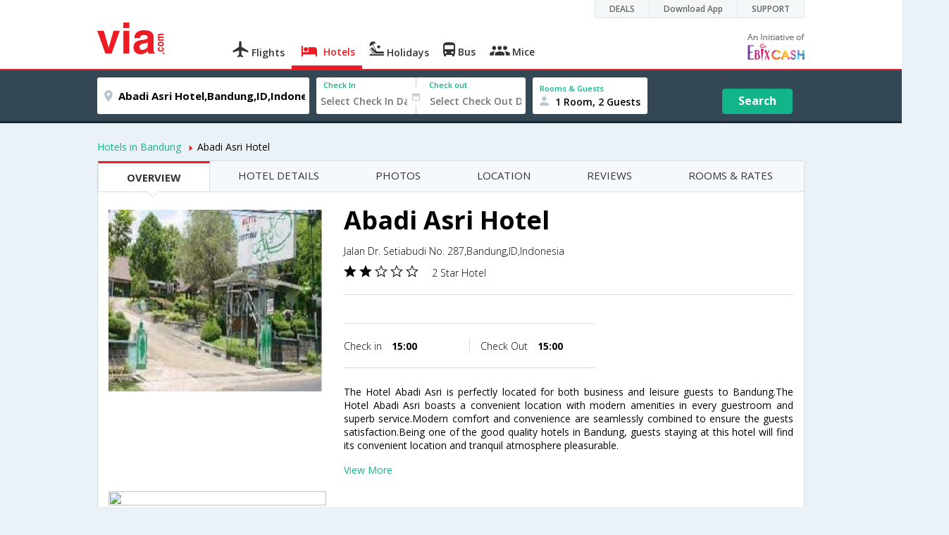

--- FILE ---
content_type: text/html
request_url: https://in.via.com/hotels/abadi-asri-hotel-856806
body_size: 7995
content:
<!doctype html><!--Set search box parameters--><html><head><meta http-equiv=Content-Type content="text/html; charset=utf-8"><meta charset=utf-8><meta name=format-detection content="telephone=no"><meta name=viewport content="width=device-width,initial-scale=1"><meta name=date content="Wed Jul 11 2018 12:38:08 GMT+0530 (IST)"><link href="//fonts.googleapis.com/css?family=Open+Sans:400,600,700,300,100" rel=stylesheet type=text/css><link rel=icon type=image/x-icon href=//images.via.com/static/img/general/favicon.ico><link rel=stylesheet href=//images.via.com/static/seo/static/stylesheets/via-seo.min.css><!-- <link rel="stylesheet" href="../v2/assets/stylesheets/via-seo.css"> --><!-- Google Tag Manager --><script>(function(w,d,s,l,i){w[l]=w[l]||[];w[l].push({'gtm.start':
        new Date().getTime(),event:'gtm.js'});var f=d.getElementsByTagName(s)[0],
        j=d.createElement(s),dl=l!='dataLayer'?'&l='+l:'';j.async=true;j.src=
        'https://www.googletagmanager.com/gtm.js?id='+i+dl;f.parentNode.insertBefore(j,f);
    })(window,document,'script','dataLayer','GTM-TL9VJSJ');</script><!-- End Google Tag Manager --><title></title><!-- Google Tag Manager --><script>_vaGTM = [];</script><script>(function(w,d,s,l,i){w[l]=w[l]||[];w[l].push({'gtm.start':
    new Date().getTime(),event:'gtm.js'});var f=d.getElementsByTagName(s)[0],
    j=d.createElement(s),dl=l!='dataLayer'?'&l='+l:'';j.async=true;j.src=
    'https://www.googletagmanager.com/gtm.js?id='+i+dl;f.parentNode.insertBefore(j,f);
})(window,document,'script','_vaGTM','GTM-TL9VJSJ');</script><!-- End Google Tag Manager --><script>var pageOpts = pageOpts || {};
    pageOpts.env = "in";
    pageOpts.viewType = 'DESKTOP';
    pageOpts.currency = 'INR';
    pageOpts.currentEnv = "in";
    pageOpts.sysDate = '';
    pageOpts.isB2CEnv = true;
    pageOpts.pageId = "HOTEL_TEMPLATE_HOTEL_PROPERTY";
    pageOpts.productType = "Hotel";
    pageOpts.pageType = "seo";
    pageOpts.accessToken = "553f5767-373f-4d98-9e6d-08fa87400a42";
    if (_vaGTM) {
        _vaGTM.push({pageOpts: pageOpts});
    }</script></head><body style="background-color: #ebf2f7" class=hotel-property-body><header class="header u_white productsNav u_borderBottom u_gen-border-Btm-Red flt-wth m-hde"><div class=container><div class="row u_inlineblk u_width100 u_floatL"><div class="col-m-12 u_padL0 u_padR0"><div class="u_textR u_posR col-m-12 u_padL0 u_padR0"><div class="u_dispTable u_floatR hdr-curve-stick-border"><div class=customerNav><div><div class="element jsCustomerNavEl hideFromCustomer" id=DEALS><i class=secNavIcon></i> <a class=elementPad target=_blank href=/offers>DEALS</a></div><div class="element jsCustomerNavEl hideFromCustomer" id=DownloadApp><i class=secNavIcon></i> <a class=elementPad target=_blank href="http://play.google.com/store/apps/details?id=app.via&referrer=utm-country%3Did%26utm_source%3dHeader">Download App</a></div><div class="element jsCustomerNavEl hideFromCustomer" id=SUPPORT><i class=secNavIcon></i> <a class=elementPad target=_blank href=/contact-us>SUPPORT</a></div></div></div></div></div></div></div><div class="col-m-12 u_padL0 u_padR0"><div class="u_inlineblk col-m-2 u_padL0"><span class="icon-ViaLogo u_font45 u_clViaRed"></span></div><div class="u_inlineblk u_font14 col-m-10 u_padR0"><div class="u_padT16 u_clBlacklightbase hover-red u_font14 u_cursPoint u_floatL"><a class="u_txtDecoNone u_floatL product" href=/flight-tickets><span class="u_pad10 u_floatL u_fontW600"><span class="icon nav-weight icon-flightProductNav"></span> Flights</span></a></div><div class="u_padT16 u_clBlacklightbase hover-red u_font14 u_cursPoint u_floatL"><a class="u_txtDecoNone u_floatL product active" href=/hotels><span class="u_pad10 u_floatL u_fontW600"><span class="icon nav-weight icon-hotelProductNav"></span> Hotels</span></a></div><div class="u_padT16 u_clBlacklightbase hover-red u_font14 u_cursPoint u_floatL"><a class="u_txtDecoNone u_floatL product" href=/holidays><span class="u_pad10 u_floatL u_fontW600"><span class="icon nav-weight icon-holidayProductNav"></span> Holidays</span></a></div><div class="u_padT16 u_clBlacklightbase hover-red u_font14 u_cursPoint u_floatL"><a class="u_txtDecoNone u_floatL product" href=/bus-tickets><span class="u_pad10 u_floatL u_fontW600"><span class="icon nav-weight icon-busProductNav"></span> Bus</span></a></div><div class="u_padT16 u_clBlacklightbase hover-red u_font14 u_cursPoint u_floatL"><a class="u_txtDecoNone u_floatL product" href=/mice><span class="u_pad10 u_floatL u_fontW600"><span class="icon nav-weight icon-miceProductNav"></span> Mice</span></a></div><div class="u_padT16 u_inlineblk u_font14 u_floatR contact"><div class="call u_invisible"><div class=icon-Call></div><div class=text></div></div><a href=mailto: target=_blank class="email u_marR75 u_vertAlignTxtBtm u_invisible"><div class=icon-Mail></div><div class=text></div></a><a class="u_inlineblk u_vertAlignSub"><img src=//cdn.via.com/static/img/v1/newui/ph/general/banner/1512752214410_EbixcashLogoFD.png alt="Ebix Cash logo"></a></div></div></div></div></header><div class=d-hde><div class=via-m-header role=banner><a href="" class="via-header-cell via-logo-cell" data-ajax=false data-role=none target=_blank><span class=icon-ViaLogo></span> </a><span class="via-header-cell via-header-cell-text">Hotels </span><a href="" class="via-header-cell m-hde via-logo-cell" data-ajax=false data-role=none style=float:right target=_blank><span class=icon-Search></span></a></div></div><div style=display:none class=isHomePageAv>{"isHomePage":true}</div><div style=display:none class=js-searchBoxOpts id=js-searchBoxOpts>{}</div><div style=display:none id=environmentVars>{}</div><div class="hotel-future-part v-bgbody flt-wth u_padB15"><div class="modifySearchHotel wide isFixed m-hde"><!--Set search box parameters--><div class="searchBoxWide recentSearch m-hde"><div class=container><div class=content><form name=hotelSearchForm class="hotelSearchForm u_mar0"><div style=display:none id=environmentVars>""</div><div class=panel><div class="singleLineSBox flex justify-between item-center"><div class="SLElement destn flex direction-row u_width30"><div class="locationInputIcon flex justify-center item-center"><div class=location-icon></div></div><input type=text class="u_padL0 ui-autocomplete-input u_font17" name=destination placeholder="Enter City, Area or Hotel Name" id=destination value="Abadi Asri Hotel,Bandung,ID,Indonesia" tabindex=1 autocomplete=off> <input type=hidden class=destinationCode value=9H856806></div><div class=SLElement><div class="u_inlineBlk flex justify-center direction-column dateCont cInDateCont" style=""><label class="u_clViaGreen u_font11 u_padL10 u_fontW600">Check In</label><input type=text class="u_padL10 u_padB0" placeholder="Select Check In Date" readonly="" name=checkIn id=checkIn tabindex=2 data-date="" value=""><div class="cal-arrow cIn"></div></div><div class="u_inlineBlk calIconHolder" style=width:13px><div class=calendar-icon></div></div><div class="u_inlineBlk flex justify-center direction-column dateCont cOutDateCont" style=""><label class="u_clViaGreen u_font11 u_padL5 u_fontW600">Check out</label><input type=text class=u_padB0 placeholder="Select Check Out Date" readonly="" name=checkOut id=checkOut data-date="" value=""><div class="cal-arrow cOut"></div></div></div><div class=SLElement><div class="element-room u_width100 flex justify-center direction-column"><label class="u_clViaGreen u_font11 u_padL10 u_fontW600 u_textCapitalize">Rooms &amp; Guests</label><div class="hotelRoomDropDown js-room u_padL10 u_padR10"><span class=person-icon></span> <span class="roomGuestCount u_font14 u_fontW600">1 Room, 2 Guests</span> <span class=drop-icon></span></div></div><div class=roomConfig style="display: none"><div class=roomConfigHeader><div class=arrow></div><div class=text>Enter guest details per room</div><div class=close></div></div><input type=hidden class=js-roomSelected value=selected><div class=roomConfigBody data-room=1 data-maxroom=8><div class=roomDiv id=room1><div class=roomNoDiv><span class=roomNumber>Room 1</span><span class="removeRoom via-processed">Remove Room</span></div><div class="counter-element adult js-count via-processed"><label>ADULTS <span>12+ Yrs</span></label><div><div class=minus>-</div><div class=count data-max=10 data-min=1>2</div><div class=plus>+</div></div></div><div class="counter-element child js-count via-processed"><label>CHILDREN <span>2 - 12 Yrs</span></label><div><div class=minus>-</div><div class=count data-max=3 data-min=0>0</div><div class=plus>+</div></div></div><div class=childAgeSelectContainer></div></div></div><div class=roomConfigFooter><div class=addRoom><span class=add-icon></span> Add Rooms</div><div class=done>Done!</div><div class=cancel>Cancel</div></div></div><div class="roomDiv cloneRoom"><div class=roomNoDiv><span class=roomNumber>Room 1</span><span class=removeRoom>Remove Room</span></div><div class="counter-element adult js-count"><label>ADULTS <span>12+ Yrs</span></label><div><div class=minus>-</div><div class=count data-max=10 data-min=1>1</div><div class=plus>+</div></div></div><div class="counter-element child js-count"><label>CHILDREN <span>2 - 12 Yrs</span></label><div><div class=minus>-</div><div class=count data-max=3 data-min=0>0</div><div class=plus>+</div></div></div><div class=childAgeSelectContainer></div></div><div class="childAge cloneChildAge"><p class="ageChildNo u_font12 u_fontW600 u_marB0"><span class=ageLabel>AGE</span>: Child</p><label class=customSBox><select><option value=1>1</option><option value=2>2</option><option value=3>3</option><option value=4>4</option><option value=5>5</option><option value=6>6</option><option value=7>7</option><option value=8>8</option><option value=9>9</option><option value=10>10</option><option value=11>11</option><option value=12>12</option></select></label></div></div><div class="flex self-end justify-center u_font12 u_clViaGreen"><div class=js-more-opts style="visibility: hidden">More options<span class="more-opts-icon u_marL5"></span></div><div class=more-opts-div><div class=more-opts-hdr><div class=arrow></div><div class=text>Optionals</div><div class=close></div></div><div class=more-opts-bd><div class="element countryBox"><p class=u_marB0>Nationality</p><label class=customSBox><select id=nationalityCountry><option value=137 selected="">India</option><option value=165138>United States of America</option><option value=164981>United Kingdom</option><option value=165021>France</option><option value=165038>China</option><option value=165167>Canada</option><option value=165168>Italy</option><option value=165177>Germany</option><option value=-1>Other</option></select></label></div><div class="element countryBox"><p class=u_marB0>Residence</p><label class=customSBox><select id=residenceCountry><option value=137 selected="">India</option><option value=165138>United States of America</option><option value=164981>United Kingdom</option><option value=165021>France</option><option value=165038>China</option><option value=165167>Canada</option><option value=165168>Italy</option><option value=165177>Germany</option><option value=-1>Other</option></select></label></div></div></div></div><div class="search-hotel flex self-end justify-center item-center">Search</div></div></div></form></div></div></div></div><div class="container m-container-fld"><div class=row><div class="col-m-8 u_padL0 m-hde"><ul class="u_padL0 u_font14"><!-- https://in.via.com/hotels/search/9H346/06-10-2018/06-11-2018/1/2-0/137/137#hotel
                        https://in.via.com/hotels/india/hotels-in-visakhapatnam --><li class="u_padtb10lr0 u_floatL"><a href=https://in.via.com/hotels/indonesia/hotels-in-bandung class=u_clViaGreen>Hotels in Bandung</a></li><li class="u_pad10 u_floatL"><i class="icon-ArrowRightSmall2 u_font8 u_clViaRed u_padR5"></i>Abadi Asri Hotel</li></ul></div><div class="col-m-4 u_padR0 m-hde js-startingRateCont" style=display:none><ul class="u_floatR u_padL0 u_font14 border-default left-btn-part radius-four" style="cursor: pointer"><li class="u_pad8 u_floatL u_white tb-l-bdr-4rds"><div class=startRate><span class="startText u_font14 u_fontW300 u_clViaGrey u_padR10">Starting from</span> <span class="currency u_clViaGrey u_padR5"><i class=INR></i></span><span class=js-startingRate></span></div><!-- <div class="startRate"><span class="startText">Starting from</span> <span class="currency">INR</span><span class="js-startingRate"><span class="price"></span></span></div> --></li><li class="u_pad13 u_bgViaRed u_fontW600 tb-r-bdr-4rds u_floatL u_clWhite"><!-- <div class="u_clWhite js-hotel-check-price">Select Rooms</div> --><div class="selRoom js-moreRoom"><a href=#roomRates class=u_clWhite>Select Rooms</a></div></li></ul><!-- <div class="roomRate">
                    <div class="startRate  u_inlineblk"><span class="startText">Starting from</span> <span class="currency">INR</span><span class="js-startingRate"><span class="price"></span></span></div>
                    <div class="selRoom js-moreRoom  u_inlineblk"><a href="#roomRates"> Select Room</a></div>
                </div> --></div><div class="flt-wth box"><div class="col-m-12 col-x-12 m-padR0 u_padL0 u_padR0"><div class="m-wth-scroll v-gry-bg flt-wth hotel-prop"><ul class="u_padL0 u_marT0 u_marB0 m-min-wth m-bdr-btm m-bg-wte"><li data-scroll-update class="u_font15 m-font12 active tab-links"><a href=#overview>OVERVIEW</a></li><li data-scroll-update class="u_font15 m-font12 tab-links"><a href=#details>HOTEL DETAILS</a></li><li data-scroll-update class="u_font15 m-font12 tab-links"><a href=#photos>PHOTOS</a></li><li data-scroll-update class="u_font15 m-font12 tab-links"><a href=#location>LOCATION</a></li><li data-scroll-update class="u_font15 m-font12 tab-links"><a href=#reviews>REVIEWS</a></li><li data-scroll-update class="u_font15 m-font12 tab-links"><a href=#roomRates>ROOMS & RATES</a></li></ul></div></div><div class="overview-tab-part flt-wth u_padT15" id=overview><div class="col-m-4 col-x-12"><div class="col-m-12 col-x-12 u_padL0 u_padR0 u_padB10 u_padT10"><a href=#photos><img src=https://images4.via.com/static/hotel/images/35/856806/856806_0_t.jpg class=img-responsive></a></div><!--<span class="flt-wth u_textC u_font14 u_pad20 m-hde"><a href="#" class="u_clViaGreen u_txtDecoNone">View all Photos</a></span>--></div><div class="col-m-8 col-x-12"><div class="hotel-title-part flt-wth m-padT20 border-bottom u_padB20"><h1 class="u_marT0 u_marB10 m-font45">Abadi Asri Hotel</h1><span class="u_dispBlock u_font14 m-font24 u_fontW300 u_padB10">Jalan Dr. Setiabudi No. 287,Bandung,ID,Indonesia</span> <span class=u_marR15><i class="icon-RateStar u_font18"></i> <i class="icon-RateStar u_font18"></i> <i class="icon-Empty-RateStar u_font18"></i> <i class="icon-Empty-RateStar u_font18"></i> <i class="icon-Empty-RateStar u_font18"></i> </span><span class="u_fontW300 u_font14 m-font24 u_light_gray">2 Star Hotel</span></div><div class="col-m-7 col-x-12 u_padL0"><div class="flt-wth u_padtb20lr0 border-bottom"><span class=u_floatL></span><!--<a href="" class="u_floatL u_lnht2 u_txtDecoNone m-font24 u_font12 u_clViaGreen u_padL10">View All</a>--></div><div class="flt-wth u_padtb20lr0 border-bottom"><div class="col-m-6 col-x-6 u_padL0 border-right"><span class="m-blok m-txtc u_font14 u_padR35 m-font24 u_fontW300">Check in <strong class=u_padL10>15:00</strong></span></div><div class="col-m-6 col-x-6"><span class="u_font14 m-font24 m-blok m-txtc u_fontW300">Check Out <strong class=u_padL10>15:00</strong></span></div></div></div><!--Tripadvisor rating (7)--><div class="col-m-5 col-x-12 u_padR0 m-padL0 u_lnht2"></div><!--Description (11)--><div class="col-m-12 col-x-12 u_padL0 u_padR0 u_padT10"><p class="u_font14 u_textJ">The Hotel Abadi Asri is perfectly located for both business and leisure guests to Bandung.The Hotel Abadi Asri boasts a convenient location with modern amenities in every guestroom and superb service.Modern comfort and convenience are seamlessly combined to ensure the guests satisfaction.Being one of the good quality hotels in Bandung, guests staying at this hotel will find its convenient location and tranquil atmosphere pleasurable.</p><a href=#details class="u_clViaGreen u_txtDecoNone u_font14">View More</a></div></div><div class="col-m-12 col-x-12 u_padT20"><div class="col-m-4 col-x-12 m-padL0 m-padR0 u_padL0"><img width=400 class=img-responsive src="https://maps.googleapis.com/maps/api/staticmap?center=-6.85288,107.596&zoom=12&size=640x400&maptype=roadmap&markers=icon:http://cdn.via.com/static/img/v1/newui/sg/general/common/Map-Pin-min.png|-6.85288,107.596"><!-- <img src="https://maps.googleapis.com/maps/api/staticmap?center=-6.85288,107.596&zoom=12&size=640x400&maptype=roadmap&markers=icon:http://cdn.via.com/static/img/v1/newui/sg/general/common/Map-Pin-min.png|-6.85288,107.596"
                                 class="img-responsive"/> --> <span class="u_dispBlock u_padT20 u_font14 m-font24 u_word-wrap-brk">Jalan Dr. Setiabudi No. 287,Bandung,ID,Indonesia</span></div><div class="col-m-8 col-x-12 u_padL0 u_padT10 room-details-small roomDetailsSmall result"></div></div><!--Similar hotels--><div class="Similar-hotels-part m-hde flt-wth v-gry-bg u_padB25 u_marT10"><h4 class=u_textC>Similar hotels in Bandung</h4><div class=col-m-3><div class="v-pannel flt-wth"><div class="img-part u_posR"><!-- <img src="https://images4.via.com/static/hotel/images/35/856806/856806_0_t.jpg" class="" style="max-width:100%;"/> --> <img src=https://images4.via.com/static/hotel/images/35/856806/856806_0_t.jpg class=u_width100> <span class="u_posA stare-rating-part u_width100"><i class="icon-RateStar u_font18 u_clWhite"></i> <i class="icon-RateStar u_font18 u_clWhite"></i> <i class="icon-Empty-RateStar u_font18 u_clWhite"></i> <i class="icon-Empty-RateStar u_font18 u_clWhite"></i> <i class="icon-Empty-RateStar u_font18 u_clWhite"></i></span></div><div class="details-part flt-wth u_pad10"><h4 class="u_ellipsis u_marT0 u_marB0 u_font16 u_width100 u_padB5 m-font30">Abadi Asri Hotel</h4><span class="u_dispBlock u_font12 u_width100 u_padB5 m-font24 u_ellipsis">Jalan Dr. Setiabudi No. 287,Bandung,ID,Indonesia</span> <span class=u_dispBlock></span> <span class="u_floatL u_padT10"><div data-h_id=856806 class="u_floatL u_font12 bdr-grn-btn js-more-hotel u_cursPoint" target=_blank>View Hotel</div></span></div></div></div><div class=col-m-3><div class="v-pannel flt-wth"><div class="img-part u_posR"><!-- <img src="https://images4.via.com/static/hotel/images/35/857709/857709_0_t.jpg" class="" style="max-width:100%;"/> --> <img src=https://images4.via.com/static/hotel/images/35/857709/857709_0_t.jpg class=u_width100> <span class="u_posA stare-rating-part u_width100"><i class="icon-RateStar u_font18 u_clWhite"></i> <i class="icon-RateStar u_font18 u_clWhite"></i> <i class="icon-Empty-RateStar u_font18 u_clWhite"></i> <i class="icon-Empty-RateStar u_font18 u_clWhite"></i> <i class="icon-Empty-RateStar u_font18 u_clWhite"></i></span></div><div class="details-part flt-wth u_pad10"><h4 class="u_ellipsis u_marT0 u_marB0 u_font16 u_width100 u_padB5 m-font30">Isola Resort</h4><span class="u_dispBlock u_font12 u_width100 u_padB5 m-font24 u_ellipsis">Jalan Dr. Setiabudi 229 Universitas Pendidikan Indonesia,Bandung,ID,Indonesia</span> <span class=u_dispBlock><a href=# class="flt-wth u_width50 u_txtDecoNone"><span class="u_font12 m-font18">12 Reviews</span> </a></span><span class="u_floatL u_padT10"><div data-h_id=857709 class="u_floatL u_font12 bdr-grn-btn js-more-hotel u_cursPoint" target=_blank>View Hotel</div></span></div></div></div><div class=col-m-3><div class="v-pannel flt-wth"><div class="img-part u_posR"><!-- <img src="https://images4.via.com/static/hotel/images/35/857716/857716_0_t.jpg" class="" style="max-width:100%;"/> --> <img src=https://images4.via.com/static/hotel/images/35/857716/857716_0_t.jpg class=u_width100> <span class="u_posA stare-rating-part u_width100"><i class="icon-RateStar u_font18 u_clWhite"></i> <i class="icon-RateStar u_font18 u_clWhite"></i> <i class="icon-Empty-RateStar u_font18 u_clWhite"></i> <i class="icon-Empty-RateStar u_font18 u_clWhite"></i> <i class="icon-Empty-RateStar u_font18 u_clWhite"></i></span></div><div class="details-part flt-wth u_pad10"><h4 class="u_ellipsis u_marT0 u_marB0 u_font16 u_width100 u_padB5 m-font30">J Residence Guest House Ciumbuleuit</h4><span class="u_dispBlock u_font12 u_width100 u_padB5 m-font24 u_ellipsis">JL. Bukit Indah no 20 (Opposite of Parahyangan Catholic University Bandung),Bandung,ID,Indonesia</span> <span class=u_dispBlock></span> <span class="u_floatL u_padT10"><div data-h_id=857716 class="u_floatL u_font12 bdr-grn-btn js-more-hotel u_cursPoint" target=_blank>View Hotel</div></span></div></div></div><div class=col-m-3><div class="v-pannel flt-wth"><div class="img-part u_posR"><!-- <img src="https://images4.via.com/static/hotel/images/35/858427/858427_0_t.jpg" class="" style="max-width:100%;"/> --> <img src=https://images4.via.com/static/hotel/images/35/858427/858427_0_t.jpg class=u_width100> <span class="u_posA stare-rating-part u_width100"><i class="icon-RateStar u_font18 u_clWhite"></i> <i class="icon-RateStar u_font18 u_clWhite"></i> <i class="icon-Empty-RateStar u_font18 u_clWhite"></i> <i class="icon-Empty-RateStar u_font18 u_clWhite"></i> <i class="icon-Empty-RateStar u_font18 u_clWhite"></i></span></div><div class="details-part flt-wth u_pad10"><h4 class="u_ellipsis u_marT0 u_marB0 u_font16 u_width100 u_padB5 m-font30">Royal Apartments</h4><span class="u_dispBlock u_font12 u_width100 u_padB5 m-font24 u_ellipsis">Jl. Cipaku Indah III no. 11,Bandung,ID,Indonesia</span> <span class=u_dispBlock></span> <span class="u_floatL u_padT10"><div data-h_id=858427 class="u_floatL u_font12 bdr-grn-btn js-more-hotel u_cursPoint" target=_blank>View Hotel</div></span></div></div></div></div></div><div class="oriental-tab-part flt-wth u_padT15 u_padB20 border-bottom" id=details><!-- <h2 class="u_textC u_marT10 u_marT10">Hotel Details</h2> --><h4 class="u_fontW300 u_textC u_marB15 u_marT15 m-marT10 u_font30">Hotel Details</h4><div class="col-m-4 col-x-12"><div class="col-m-12 col-x-12 u_padL0 u_padR0 u_padB5 u_padT10"><img src=https://images4.via.com/static/hotel/images/35/856806/856806_0_t.jpg class=img-responsive></div><div class="col-m-12 col-x-12 u_padL0 u_padR0 u_padB5 m-bdr u_lnht2"></div></div><div class="col-m-8 col-x-12 m-padT20"><div class="hotel-title-part flt-wth u_padB20"><h3 class="u_marT0 u_marB10 m-font45">Abadi Asri Hotel</h3><span class="u_dispBlock u_font14 m-font24 u_fontW300 u_padB10">Jalan Dr. Setiabudi No. 287,Bandung,ID,Indonesia</span> <span class=u_marR15><i class="icon-RateStar u_font18"></i> <i class="icon-RateStar u_font18"></i> <i class="icon-Empty-RateStar u_font18"></i> <i class="icon-Empty-RateStar u_font18"></i> <i class="icon-Empty-RateStar u_font18"></i> </span><span class="u_fontW300 u_font14 m-font24 u_light_gray">2 Star Hotel</span></div><div class="col-m-6 col-x-12 u_padL0 m-padR0"><div class="flt-wth u_padtb20lr0 border-top border-bottom"><div class="col-m-6 col-x-6 u_padL0 border-right"><span class="m-blok m-txtc m-font24 u_font14 u_padR35 u_fontW300">Check in <strong class=u_padL10>15:00</strong></span></div><div class="col-m-6 col-x-6"><span class="m-blok m-txtc m-font24 u_font14 u_fontW300">Check Out <strong class=u_padL10>15:00</strong></span></div></div></div><div class="col-m-12 col-x-12 u_padL0 u_padR0"><h4 class="u_marB10 u_textLowercase descType u_fontW300">GENERAL</h4><p class="u_font14 u_textJ">The Hotel Abadi Asri is perfectly located for both business and leisure guests to Bandung.The Hotel Abadi Asri boasts a convenient location with modern amenities in every guestroom and superb service.Modern comfort and convenience are seamlessly combined to ensure the guests satisfaction.Being one of the good quality hotels in Bandung, guests staying at this hotel will find its convenient location and tranquil atmosphere pleasurable.</p></div></div></div><div class="hotel-photos flt-wth u_padT15 border-bottom" id=photos><h4 class="u_fontW300 u_textC u_marB15 u_marT15 m-marT10 u_font30">Hotel Photos</h4><div class="col-m-offset u_padB15 u_width80 u_marAuto u_cl-1a1a1a"><span class="u_inlineblk m-txtc m-padB20 flt-wth m-padB10 u_width70"><span class="u_floatL u_font18 m-flt-wth m-font35 u_ellipsis u_padR20">Abadi Asri Hotel</span> <span class="u_floatL m-floatn m-font30 u_padT3"><i class="icon-RateStar u_font18"></i> <i class="icon-RateStar u_font18"></i> <i class="icon-Empty-RateStar u_font18"></i> <i class="icon-Empty-RateStar u_font18"></i> <i class="icon-Empty-RateStar u_font18"></i> </span></span><span class="u_inlineblk u_width30 u_textR u_fontW300 u_font14">0 Images</span></div><!-- <div class="col-m-10 col-m-offset-1 m-hde">
                        <img src="https://images4.via.com/static/hotel/images/35/856806/856806_0_t.jpg" class="img-responsive"/>
                    </div> --><div class="col-m- col-x- m-padB20 u_width80 u_marAuto"><ul class=pgwSlideshow></ul></div></div><div class="hotel-location-part flt-wth border-bottom border-top u_pad15 u_cl-1a1a1a"><div class="col-m-8 col-x-12 m-padL0 m-padR0 u_padL0"><img width=600 class=img-responsive src="https://maps.googleapis.com/maps/api/staticmap?center=-6.85288,107.596&zoom=12&size=640x400&maptype=roadmap&markers=icon:http://cdn.via.com/static/img/v1/newui/sg/general/common/Map-Pin-min.png|-6.85288,107.596"><!-- <img src="https://maps.googleapis.com/maps/api/staticmap?center=-6.85288,107.596&zoom=14&size=640x400&maptype=roadmap&markers=icon:http://cdn.via.com/static/img/v1/newui/sg/general/common/Map-Pin-min.png|-6.85288,107.596"
                             class="img-responsive"/> --></div><div class="col-m-4 col-x-12 m-padL0 m-padR0" id=location><h4 class="u_font30 u_fontW300 u_marT0 u_marB15 m-font35 m-padT20">Hotel Location</h4><h4 class="u_font20 u_fontW400 u_marT0 u_marB10 m-font35">Abadi Asri Hotel</h4><span class="u_dispBlock u_padB10"><!-- <i class="icon-RateStar u_font18"></i>
                            <i class="icon-RateStar u_font18"></i>
                            <i class="icon-RateStar u_font18"></i>
                            <i class="icon-RateStar u_font18"></i>
                            <i class="icon-RateStar u_font18"></i> --> <i class="icon-RateStar u_font18"></i> <i class="icon-RateStar u_font18"></i> <i class="icon-Empty-RateStar u_font18"></i> <i class="icon-Empty-RateStar u_font18"></i> <i class="icon-Empty-RateStar u_font18"></i> </span><span class="u_dispBlock u_font14 u_fontW300 u_padB10 u_word-wrap-brk">Jalan Dr. Setiabudi No. 287,Bandung,ID,Indonesia</span><!--<div class="flt-wth">--><!--<h4 class="border-bottom u_marB15 u_padB15"><i class="icon-MapPin u_padR10"></i>Near By--><!--Attractions</h4>--><!--<span class="flt-wth u_font14 u_padB10"><span class="u_floatL">Airport</span><span--><!--class="u_floatR">30 KM</span></span>--><!--<span class="flt-wth u_font14 u_padB10"><span class="u_floatL">Railway Station</span><span--><!--class="u_floatR">30 KM</span></span>--><!--<span class="flt-wth u_font14 u_padB10"><span class="u_floatL">Metro Station</span><span--><!--class="u_floatR">30 KM</span></span>--><!--<span class="flt-wth u_font14 u_padB10"><span class="u_floatL">Shopping Mall</span><span--><!--class="u_floatR">30 KM</span></span>--><!--<span class="flt-wth u_font14 u_padB10"><span class="u_floatL">Business Center</span><span--><!--class="u_floatR">30 KM</span></span>--><!--</div>--></div></div><!--Tripadvisor rating (7)--><div class="what-people-saying-part flt-wth u_padB30 m-padd15" id=reviews><div class="col-m-4 col-x-12 m-padL0 m-padR0"><!--<div class="flt-wth award-part">--><!--<span class="u_font16 u_fontW300 u_dispBlock m-padT10 u_padT30 u_padB10">Awards</span>--><!--<div class="col-m-4 col-x-4 u_padL0 u_padR0">--><!--<img src="images/award2.png" class="img-responsive"/>--><!--</div>--><!--<div class="col-m-4 col-x-4">--><!--<img src="images/award1.png" class="img-responsive"/>--><!--</div>--><!--<div class="col-m-4 col-x-4">--><!--<img src="images/awards.png" class="img-responsive"/>--><!--</div>--><!--</div>--><div class="flt-wth overall-rating"><span class="u_font16 u_fontW300 u_dispBlock m-font30 u_padT30 u_padB10">Overall Rating</span> <span class="flt-wth u_padB10"><span class="u_floatL u_font18 m-font30 m-padR15 u_marR10 u_fontW600 u_clViaGreen">undefined</span> <!-- <img src="undefined" class="u_height1530 u_floatL u_marT3"> --> <img src="//images.via.com/static/img/general/tripadvisor/tar-undefined.svg" class="u_height1530 u_floatL u_marT3"> </span><span class=u_font14>Rating from undefined reviews</span></div><div class="flt-wth rating-summary"><span class="u_font16 u_fontW300 u_dispBlock m-font30 u_padT30 u_padB10">Rating Summary</span></div><div class="flt-wth travel-type"><span class="u_font16 u_fontW300 u_dispBlock u_padT30 m-font30 u_padB10">Traveller Type</span></div></div></div><!-- Rooms and Rates Section --><div class="flt-wth u_padB30 m-padd15 border-top" id=roomRates><h4 class="u_fontW300 u_textC m-marT10 u_font30">Select Your Room Type</h4><div class="col-m-12 col-x-12 u_cl-1a1a1a"><span class="u_inlineblk m-txtc m-padB20 flt-wth m-padB10 u_width60"><span class="u_floatL u_font18 m-flt-wth m-font35 u_ellipsis u_padR20">Abadi Asri Hotel</span> <span class="u_floatL m-floatn m-font30 u_padT3"><i class="icon-RateStar u_font18"></i> <i class="icon-RateStar u_font18"></i> <i class="icon-Empty-RateStar u_font18"></i> <i class="icon-Empty-RateStar u_font18"></i> <i class="icon-Empty-RateStar u_font18"></i> </span></span><span class="u_inlineblk u_font14 u_fontW300 u_padB10 u_word-wrap-brk u_width40">Jalan Dr. Setiabudi No. 287,Bandung,ID,Indonesia</span></div><div class="col-m-12 col-x-12 u_cl-1a1a1a allRoomSection js-allRoom result"></div></div></div></div></div></div><div id=footerCont class=m-hde><!-- footer  --><div class="footer preFooter"><div class=container><div class=content><div class="group appsLink IN"><div class="inBlk u_width43"><h4>Download Via Mobile App & Get Amazing Discounts</h4><ul><li><a href="//play.google.com/store/apps/details?id=app.via&referrer=utm_source%3Dwebsitefooter" target=_blank><div class=GooglePlay-small></div></a></li><li><a href=//appsto.re/in/r6qG9.i target=_blank><div class=Istore-small></div></a></li></ul></div><div class="inBlk countryLinks u_width28"><h4>Country</h4><div class=countryList><div id=selectedList class=selectedList><div class="sprite India"></div>India <span class=low></span></div><div class=list id=listCont style=display:none><div class=eachCon><div class="sprite Singapore"></div><a href=//sg.via.com>Singapore</a></div><div class=eachCon><div class="sprite Indonesia"></div><a href=//www.via.id>Indonesia</a></div><div class=eachCon><div class="sprite Philippines"></div><a href=//via.com.ph>Philippines</a></div><div class=eachCon><div class="sprite UAE"></div><a href=//ae.via.com>UAE</a></div><div class=eachCon><div class="sprite India"></div><a href=//in.via.com>India</a></div><div class=eachCon><div class="sprite Thailand"></div><a href=//th.via.com>Thailand</a></div><div class=eachCon><div class="sprite Oman"></div><a href=//om.via.com>Oman</a></div><div class=eachCon><div class="sprite Saudi Arabia"></div><a href=//sa.via.com>Saudi Arabia</a></div><div class=eachCon><div class="sprite Hong Kong"></div><a href=//hk.via.com>Hong Kong</a></div></div></div></div><div class="inBlk socialMedia u_width28"><h4>Follow Us</h4><ul><a href=//www.facebook.com/viadotcom target=_blank><li class=fb></li></a><a href=//twitter.com/viadotcom target=_blank><li class=twt></li></a><a href=//www.youtube.com/user/ViadotcomOfficial target=_blank><li class=youTube></li></a><a href=//instagram.com/viadotcom/ target=_blank><li class=instagram></li></a><a href=//www.linkedin.com/company/via-com target=_blank><li class=linkedIn></li></a><a href=//plus.google.com/+viadotcom target=_blank><li class=googleP></li></a></ul></div></div></div></div></div><div class=footer><div class=container><div class=content><div class=group><div class=partition><ul><li class=head>Company</li><li><a href="/about?type=Us" target=_blank>About Us</a></li><li><a href="/about?type=Directors" target=_blank>Board of Directors</a></li><li><a href="/about?type=Press" target=_blank>Press</a></li><li><a href="/about?type=Investor" target=_blank>Investors</a></li></ul></div><div class="partition products-and-services"><ul><li class=head>Products & Services</li><li><a href=/flight-tickets target=_blank>Flights</a></li><li><a href=/hotels target=_blank>Hotels</a></li><li><a href=/holidays target=_blank>Holidays</a></li><li><a href=/bus-tickets target=_blank>Bus</a></li><li><a href=/mice target=_blank>Mice</a></li></ul></div><div class="partition support"><ul><li class=head>Support</li><li><a href=https://in.via.com/contact-us target=_blank>Contact</a></li><li><a href=http://blog.via.com/ target=_blank>Blog</a></li></ul></div><div class="partition Policies"><ul><li class=head>Policies&Terms</li><li><a href="https://in.via.com/static/csr_privacy_policy.html?v=01042016" target=_blank>CSR Policy</a></li><li><a href=https://in.via.com/static/privacypolicy.html target=_blank>Privacy Policy</a></li><li><a href=https://in.via.com/static/viacomterms.html target=_blank>Terms of Use</a></li><li><a href=http://blog.via.com/via-bug-bounty-program/ target=_blank>Bug Bounty</a></li></ul></div><div class="partition Suppliers"><ul><li class=head>For Suppliers & Affliates</li><li><a href=https://cards.via.com/viakeys target=_blank>Add Hotel</a></li><li><a href="http://www.viaworld.in/bdo?action1=MY_ACCOUNTS" target=_blank>Travel Agents</a></li><li><a href="https://corp.via.com/enterprise?utm_source=via&utm_medium=homepage&utm_campaign=signin-link#/" target=_blank>Corporates</a></li></ul></div></div><div class="group partners IN"><div class=inBlk><p></p><ul><li><div class="spriteIN PCI u_curPointer" onclick="JS_UTIL.CCPopUp('//seal.controlcase.com/', 3725135228);"></div></li></ul></div><div class="inBlk u_marR15"><p>Member Of</p><ul><li><div class="spriteIN IATA"></div></li><li><div class="spriteIN PATA"></div></li><li><div class="spriteIN TAFI"></div></li><li><div class="spriteIN TAAI"></div></li></ul></div><div class=inBlk><p>We Accept</p><ul><li class=u_marR10><i class="icon-Mastercard u_font22"></i></li><li class=u_marR10><i class="icon-Maestro u_font22"></i></li><li class=u_marR10><i class="icon-Visa u_font22"></i></li><li class=u_marR10><i class="icon-Amex u_font22"></i></li><li class=u_marR10><i class="icon-Rupay u_font22"></i></li></ul></div><div class=inBlk><p>Partners</p><div class="spriteIN TripAdviser-logo-grey"></div></div></div><div class="group clrbth"><p class=copyright>&copy; 2018 Via.com. All Rights Reserved</p></div></div></div></div></div><script src=//images.via.com/static/seo/static/js/min/jqueryMain.js></script><script src=//images.via.com/static/seo/static/js/min/jqueryExtras.js></script><script>$( document ).ready( function(){
    function openFlightSearchMobile() {
        if (navigator.userAgent.match(/Android/i)
            || navigator.userAgent.match(/webOS/i)
            || navigator.userAgent.match(/iPhone/i)
            || navigator.userAgent.match(/iPad/i)
            || navigator.userAgent.match(/iPod/i)
            || navigator.userAgent.match(/BlackBerry/i)
            || navigator.userAgent.match(/Windows Phone/i)
        ) {
            window.location.href = "";
        }
    }
    $('.pgwSlideshow').pgwSlideshow({'displayList': true, 'autoSlide': true});

    propertyPageobj.getHotelRooms('856806');

});</script><script src=//images.via.com/static/seo/static/js/min/utils.js></script><script>$(function(){
        $('#selectedList').click(function(){
            $('#listCont').toggle();
        });
        $('body').mouseup(function(e){
            var container  = $("#listCont");
            if(!container.is(e.target) && container.has(e.target).length === 0 && e.target !== $('#selectedList')[0]){
                container.hide();
            }
        });
    });
    window.currency = 'INR';
    window.currencyCode = 'INR';</script><script src=https://apis.google.com/js/client:platform.js async defer=defer></script><script src=//images.via.com/static/seo/static/js/min/seoHotels.js></script></body></html>